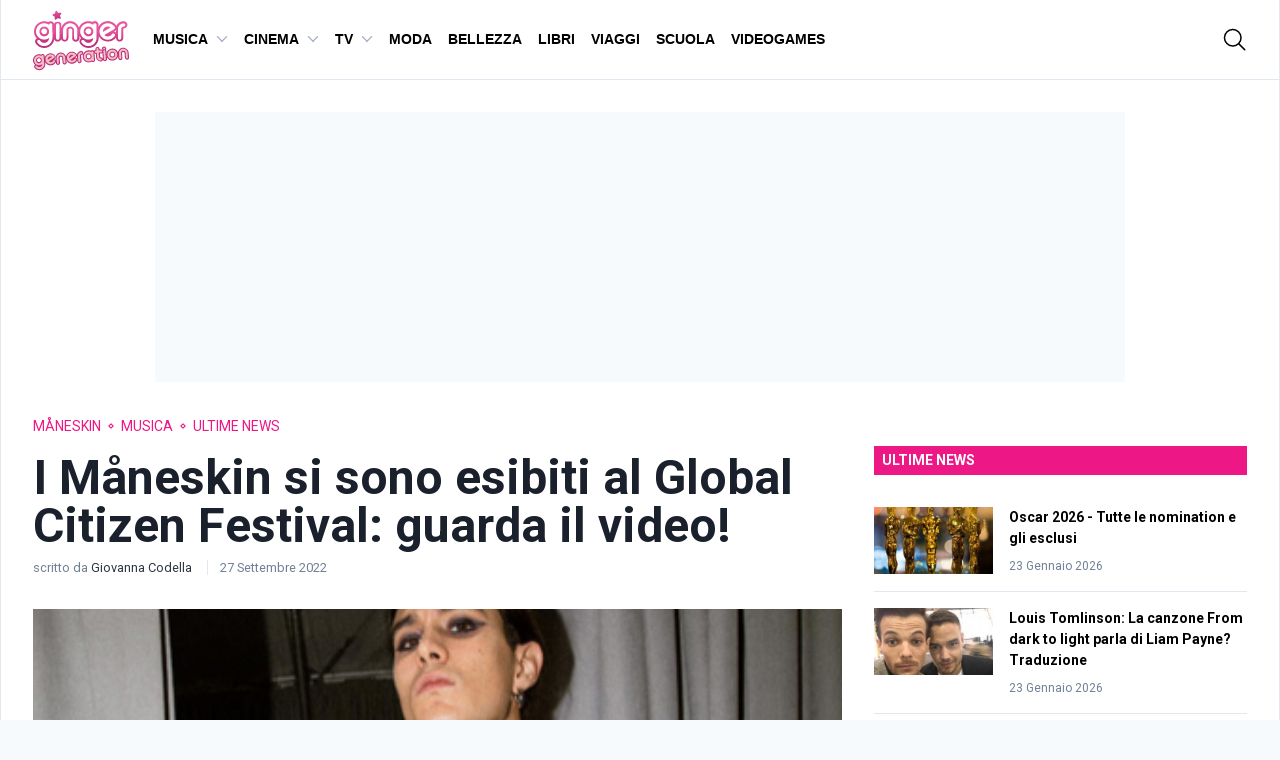

--- FILE ---
content_type: text/javascript; charset=utf-8
request_url: https://fo-api.omnitagjs.com/fo-api/ot.js?Placement=f8648fc50fafbf0755799c86ca429637
body_size: 1669
content:

(function(){
	var omnitagResults = /*OMNITAG*/[[{"Disabled":false,"Attempt":"6adfc8670a0978eff8648fc50fafbf07","ApiPrefix":"https://fo-api.us-east4.gcp.omnitagjs.com/fo-api","TrackingPrefix":"https://tracking.us-east4.gcp.omnitagjs.com/tracking","DynamicPrefix":"https://tag-dyn.omnitagjs.com/fo-dyn","StaticPrefix":"https://fo-static.omnitagjs.com/fo-static","BlobPrefix":"https://fo-api.us-east4.gcp.omnitagjs.com/fo-api/blobs","SspPrefix":"https://fo-ssp.us-east4.gcp.omnitagjs.com/fo-ssp","VisitorPrefix":"https://visitor.us-east4.gcp.omnitagjs.com/visitor","Trusted":true,"Placement":"f8648fc50fafbf0755799c86ca429637","Realm":"9b42e74353ec154fe49fcfbf81093c77","PlacementAccess":"ALL","Site":"53d3a977db213316c2f4b56285c4868b","PlacementPassbacks":[{"Kind":"GENERIC","Data":"\u003cdiv\u003e \u003cscript type=\"application/javascript\" src=\"https://ced.sascdn.com/tag/3129/smart.js\" async\u003e\u003c/script\u003e \u003cdiv id=\"sas_112902\"\u003e \u003c/div\u003e \u003cscript type=\"application/javascript\"\u003e var sas = sas || { }; sas.cmd = sas.cmd || []; sas.cmd.push( function () { sas.call( { siteId: 498312, pageId: 1602040, formatId: 112902, tagId: \"sas_112902\" } , { networkId: 3129, domain: \"https://www8.smartadserver.com\" /*, onNoad: function() {} */ } ); } ); \u003c/script\u003e\u003c/div\u003e","Selector":""}],"OnEvents":null,"Lang":"EN","SiteLogo":null,"HasSponsorImage":false,"ResizeIframe":false,"IntegrationConfig":{"Kind":"WIDGET","Widget":{"ExtraStyleSheet":"#ayl-sponsor-logo{\n  margin: unset !important;\n}","Placeholders":{"Body":{"Color":{"R":35,"G":35,"B":35,"A":100},"BackgroundColor":{"R":255,"G":255,"B":255,"A":100},"FontFamily":"Arial","Width":"100%","Align":"margin: auto;","BoxShadow":true},"CallToAction":{"Color":{"R":26,"G":157,"B":212,"A":100}},"Description":{"Length":130},"Image":{"Width":600,"Height":600,"Lowres":false,"Raw":false},"Now":{"Format":""},"Size":{"Height":"400px","Width":"100%"},"Sponsor":{"Color":{"R":35,"G":35,"B":35,"A":100},"Label":true,"WithoutLogo":false},"Title":{"Color":{"R":237,"G":23,"B":133,"A":100}}},"Selector":{"Kind":"CSS","Css":"script[src*='omnitagjs.com'][src*='Placement=f8648fc50fafbf0755799c86ca429637']"},"Insertion":"AFTER","ClickFormat":true,"Creative20":true,"WidgetKind":"CREATIVE_TEMPLATE_4"}},"Legal":"Sponsored","ForcedCampaign":"","ForcedTrack":"","ForcedCreative":"","ForcedSource":"","DisplayMode":"UNSET","InviewExpand":false,"Campaign":"e2a82912438eaa7d2f234f778f82c274","CampaignAccess":"ALL","CampaignKind":"AD_TRAFFIC","DataSource":"SSP","DataSourceUrl":"","DataSourceOnEventsIsolated":false,"DataSourceWithoutCookie":false,"Opener":"REDIRECT","PerformUITriggers":["CLICK"],"RedirectionTarget":"TAB"}]]/*OMNITAG*/;

	var insertAds = function insertAds() {
		if (window.AylTag) {
			window.AylTag.Insert(omnitagResults);
		}
		document.removeEventListener('ayl:tag_loaded', insertAds);
	};

	if (!window.AylTag) {
		// Listen to load
		document.addEventListener('ayl:tag_loaded', insertAds);

		// Load script if not already loading
		if (!window.AylTagLoading) {
			window.AylTagLoading = true;

			var sc = document.createElement('script'); sc.type = 'text/javascript'; sc.crossOrigin = "anonymous"; sc.async = "true";
			sc.src = 'https://fo-static.omnitagjs.com/fo-static/ot_multi_widget.js';
			sc.className = 'ayl-injected-element';
			var s = document.getElementsByTagName('script')[0]; s.parentNode.insertBefore(sc, s);

			sc.addEventListener('load', function() {
				var evt  = document.createEvent('Event');
				evt.initEvent('ayl:tag_loaded', true, true);
				document.dispatchEvent(evt);
				window.AylTagLoading = false;
			});
		}
	} else {
		insertAds();
	}
})();
